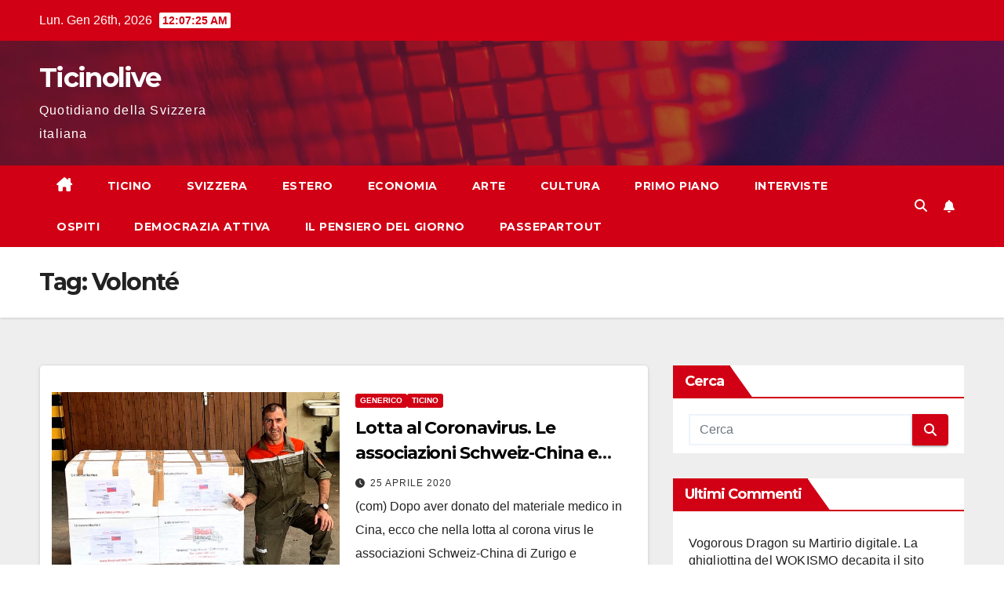

--- FILE ---
content_type: text/html; charset=UTF-8
request_url: https://www.ticinolive.ch/tag/volonte/
body_size: 13469
content:
<!DOCTYPE html>
<html lang="it-IT">
<head>
<meta charset="UTF-8">
<meta name="viewport" content="width=device-width, initial-scale=1">
<link rel="profile" href="https://gmpg.org/xfn/11">
<meta name='robots' content='index, follow, max-image-preview:large, max-snippet:-1, max-video-preview:-1'/>
<script id="cookieyes" type="text/javascript" src="https://cdn-cookieyes.com/client_data/5a1b91de344526da3b1c2953/script.js"></script>
	
	<title>Volonté Archives - Ticinolive</title>
	<link rel="canonical" href="https://www.ticinolive.ch/tag/volonte/"/>
	<script type="application/ld+json" class="yoast-schema-graph">{"@context":"https://schema.org","@graph":[{"@type":"CollectionPage","@id":"https://www.ticinolive.ch/tag/volonte/","url":"https://www.ticinolive.ch/tag/volonte/","name":"Volonté Archives - Ticinolive","isPartOf":{"@id":"https://www.ticinolive.ch/#website"},"primaryImageOfPage":{"@id":"https://www.ticinolive.ch/tag/volonte/#primaryimage"},"image":{"@id":"https://www.ticinolive.ch/tag/volonte/#primaryimage"},"thumbnailUrl":"https://i0.wp.com/www.ticinolive.ch/files/2020/04/Cina-1-1.jpg?fit=620%2C556&ssl=1","breadcrumb":{"@id":"https://www.ticinolive.ch/tag/volonte/#breadcrumb"},"inLanguage":"it-IT"},{"@type":"ImageObject","inLanguage":"it-IT","@id":"https://www.ticinolive.ch/tag/volonte/#primaryimage","url":"https://i0.wp.com/www.ticinolive.ch/files/2020/04/Cina-1-1.jpg?fit=620%2C556&ssl=1","contentUrl":"https://i0.wp.com/www.ticinolive.ch/files/2020/04/Cina-1-1.jpg?fit=620%2C556&ssl=1","width":620,"height":556},{"@type":"BreadcrumbList","@id":"https://www.ticinolive.ch/tag/volonte/#breadcrumb","itemListElement":[{"@type":"ListItem","position":1,"name":"Home","item":"https://www.ticinolive.ch/"},{"@type":"ListItem","position":2,"name":"Volonté"}]},{"@type":"WebSite","@id":"https://www.ticinolive.ch/#website","url":"https://www.ticinolive.ch/","name":"Ticinolive","description":"Quotidiano della Svizzera italiana","potentialAction":[{"@type":"SearchAction","target":{"@type":"EntryPoint","urlTemplate":"https://www.ticinolive.ch/?s={search_term_string}"},"query-input":{"@type":"PropertyValueSpecification","valueRequired":true,"valueName":"search_term_string"}}],"inLanguage":"it-IT"}]}</script>
	


<link rel="amphtml" href="https://www.ticinolive.ch/tag/volonte/amp/"/><meta name="generator" content="AMP for WP 1.1.7.1"/><link rel='dns-prefetch' href='//stats.wp.com'/>
<link rel='dns-prefetch' href='//fonts.googleapis.com'/>
<link rel='preconnect' href='//i0.wp.com'/>
<link rel='preconnect' href='//c0.wp.com'/>
<link rel="alternate" type="application/rss+xml" title="Ticinolive &raquo; Feed" href="https://www.ticinolive.ch/feed/"/>
<link rel="alternate" type="application/rss+xml" title="Ticinolive &raquo; Feed dei commenti" href="https://www.ticinolive.ch/comments/feed/"/>
<link rel="alternate" type="application/rss+xml" title="Ticinolive &raquo; Volonté Feed del tag" href="https://www.ticinolive.ch/tag/volonte/feed/"/>
		
							<script src="//www.googletagmanager.com/gtag/js?id=G-13500RR0WC" data-cfasync="false" data-wpfc-render="false" async></script>
			<script data-cfasync="false" data-wpfc-render="false">var mi_version='9.11.1';var mi_track_user=true;var mi_no_track_reason='';var MonsterInsightsDefaultLocations={"page_location":"https:\/\/www.ticinolive.ch\/tag\/volonte\/"};if(typeof MonsterInsightsPrivacyGuardFilter==='function'){var MonsterInsightsLocations=(typeof MonsterInsightsExcludeQuery==='object')?MonsterInsightsPrivacyGuardFilter(MonsterInsightsExcludeQuery):MonsterInsightsPrivacyGuardFilter(MonsterInsightsDefaultLocations);}else{var MonsterInsightsLocations=(typeof MonsterInsightsExcludeQuery==='object')?MonsterInsightsExcludeQuery:MonsterInsightsDefaultLocations;}var disableStrs=['ga-disable-G-13500RR0WC',];function __gtagTrackerIsOptedOut(){for(var index=0;index<disableStrs.length;index++){if(document.cookie.indexOf(disableStrs[index]+'=true')>-1){return true;}}return false;}if(__gtagTrackerIsOptedOut()){for(var index=0;index<disableStrs.length;index++){window[disableStrs[index]]=true;}}function __gtagTrackerOptout(){for(var index=0;index<disableStrs.length;index++){document.cookie=disableStrs[index]+'=true; expires=Thu, 31 Dec 2099 23:59:59 UTC; path=/';window[disableStrs[index]]=true;}}if('undefined'===typeof gaOptout){function gaOptout(){__gtagTrackerOptout();}}window.dataLayer=window.dataLayer||[];window.MonsterInsightsDualTracker={helpers:{},trackers:{},};if(mi_track_user){function __gtagDataLayer(){dataLayer.push(arguments);}function __gtagTracker(type,name,parameters){if(!parameters){parameters={};}if(parameters.send_to){__gtagDataLayer.apply(null,arguments);return;}if(type==='event'){parameters.send_to=monsterinsights_frontend.v4_id;var hookName=name;if(typeof parameters['event_category']!=='undefined'){hookName=parameters['event_category']+':'+name;}if(typeof MonsterInsightsDualTracker.trackers[hookName]!=='undefined'){MonsterInsightsDualTracker.trackers[hookName](parameters);}else{__gtagDataLayer('event',name,parameters);}}else{__gtagDataLayer.apply(null,arguments);}}__gtagTracker('js',new Date());__gtagTracker('set',{'developer_id.dZGIzZG':true,});if(MonsterInsightsLocations.page_location){__gtagTracker('set',MonsterInsightsLocations);}__gtagTracker('config','G-13500RR0WC',{"forceSSL":"true"});window.gtag=__gtagTracker;(function(){var noopfn=function(){return null;};var newtracker=function(){return new Tracker();};var Tracker=function(){return null;};var p=Tracker.prototype;p.get=noopfn;p.set=noopfn;p.send=function(){var args=Array.prototype.slice.call(arguments);args.unshift('send');__gaTracker.apply(null,args);};var __gaTracker=function(){var len=arguments.length;if(len===0){return;}var f=arguments[len-1];if(typeof f!=='object'||f===null||typeof f.hitCallback!=='function'){if('send'===arguments[0]){var hitConverted,hitObject=false,action;if('event'===arguments[1]){if('undefined'!==typeof arguments[3]){hitObject={'eventAction':arguments[3],'eventCategory':arguments[2],'eventLabel':arguments[4],'value':arguments[5]?arguments[5]:1,}}}if('pageview'===arguments[1]){if('undefined'!==typeof arguments[2]){hitObject={'eventAction':'page_view','page_path':arguments[2],}}}if(typeof arguments[2]==='object'){hitObject=arguments[2];}if(typeof arguments[5]==='object'){Object.assign(hitObject,arguments[5]);}if('undefined'!==typeof arguments[1].hitType){hitObject=arguments[1];if('pageview'===hitObject.hitType){hitObject.eventAction='page_view';}}if(hitObject){action='timing'===arguments[1].hitType?'timing_complete':hitObject.eventAction;hitConverted=mapArgs(hitObject);__gtagTracker('event',action,hitConverted);}}return;}function mapArgs(args){var arg,hit={};var gaMap={'eventCategory':'event_category','eventAction':'event_action','eventLabel':'event_label','eventValue':'event_value','nonInteraction':'non_interaction','timingCategory':'event_category','timingVar':'name','timingValue':'value','timingLabel':'event_label','page':'page_path','location':'page_location','title':'page_title','referrer':'page_referrer',};for(arg in args){if(!(!args.hasOwnProperty(arg)||!gaMap.hasOwnProperty(arg))){hit[gaMap[arg]]=args[arg];}else{hit[arg]=args[arg];}}return hit;}try{f.hitCallback();}catch(ex){}};__gaTracker.create=newtracker;__gaTracker.getByName=newtracker;__gaTracker.getAll=function(){return[];};__gaTracker.remove=noopfn;__gaTracker.loaded=true;window['__gaTracker']=__gaTracker;})();}else{console.log("");(function(){function __gtagTracker(){return null;}window['__gtagTracker']=__gtagTracker;window['gtag']=__gtagTracker;})();}</script>
							
		<style id='wp-img-auto-sizes-contain-inline-css'>img:is([sizes=auto i],[sizes^="auto," i]){contain-intrinsic-size:3000px 1500px}</style>
<link rel='stylesheet' id='embed-pdf-viewer-css' href='https://www.ticinolive.ch/plugins/embed-pdf-viewer/css/embed-pdf-viewer.css?ver=2.4.6' media='screen'/>
<style id='wp-emoji-styles-inline-css'>img.wp-smiley,img.emoji{display:inline!important;border:none!important;box-shadow:none!important;height:1em!important;width:1em!important;margin:0 .07em!important;vertical-align:-.1em!important;background:none!important;padding:0!important}</style>
<style id='wp-block-library-inline-css'>:root{--wp-block-synced-color:#7a00df;--wp-block-synced-color--rgb:122 , 0 , 223;--wp-bound-block-color:var(--wp-block-synced-color);--wp-editor-canvas-background:#ddd;--wp-admin-theme-color:#007cba;--wp-admin-theme-color--rgb:0 , 124 , 186;--wp-admin-theme-color-darker-10:#006ba1;--wp-admin-theme-color-darker-10--rgb:0 , 107 , 160.5;--wp-admin-theme-color-darker-20:#005a87;--wp-admin-theme-color-darker-20--rgb:0 , 90 , 135;--wp-admin-border-width-focus:2px}@media (min-resolution:192dpi){:root{--wp-admin-border-width-focus:1.5px}}.wp-element-button{cursor:pointer}:root .has-very-light-gray-background-color{background-color:#eee}:root .has-very-dark-gray-background-color{background-color:#313131}:root .has-very-light-gray-color{color:#eee}:root .has-very-dark-gray-color{color:#313131}:root .has-vivid-green-cyan-to-vivid-cyan-blue-gradient-background{background:linear-gradient(135deg,#00d084,#0693e3)}:root .has-purple-crush-gradient-background{background:linear-gradient(135deg,#34e2e4,#4721fb 50%,#ab1dfe)}:root .has-hazy-dawn-gradient-background{background:linear-gradient(135deg,#faaca8,#dad0ec)}:root .has-subdued-olive-gradient-background{background:linear-gradient(135deg,#fafae1,#67a671)}:root .has-atomic-cream-gradient-background{background:linear-gradient(135deg,#fdd79a,#004a59)}:root .has-nightshade-gradient-background{background:linear-gradient(135deg,#330968,#31cdcf)}:root .has-midnight-gradient-background{background:linear-gradient(135deg,#020381,#2874fc)}:root{--wp--preset--font-size--normal:16px;--wp--preset--font-size--huge:42px}.has-regular-font-size{font-size:1em}.has-larger-font-size{font-size:2.625em}.has-normal-font-size{font-size:var(--wp--preset--font-size--normal)}.has-huge-font-size{font-size:var(--wp--preset--font-size--huge)}.has-text-align-center{text-align:center}.has-text-align-left{text-align:left}.has-text-align-right{text-align:right}.has-fit-text{white-space:nowrap!important}#end-resizable-editor-section{display:none}.aligncenter{clear:both}.items-justified-left{justify-content:flex-start}.items-justified-center{justify-content:center}.items-justified-right{justify-content:flex-end}.items-justified-space-between{justify-content:space-between}.screen-reader-text{border:0;clip-path:inset(50%);height:1px;margin:-1px;overflow:hidden;padding:0;position:absolute;width:1px;word-wrap:normal!important}.screen-reader-text:focus{background-color:#ddd;clip-path:none;color:#444;display:block;font-size:1em;height:auto;left:5px;line-height:normal;padding:15px 23px 14px;text-decoration:none;top:5px;width:auto;z-index:100000}html :where(.has-border-color){border-style:solid}html :where([style*=border-top-color]){border-top-style:solid}html :where([style*=border-right-color]){border-right-style:solid}html :where([style*=border-bottom-color]){border-bottom-style:solid}html :where([style*=border-left-color]){border-left-style:solid}html :where([style*=border-width]){border-style:solid}html :where([style*=border-top-width]){border-top-style:solid}html :where([style*=border-right-width]){border-right-style:solid}html :where([style*=border-bottom-width]){border-bottom-style:solid}html :where([style*=border-left-width]){border-left-style:solid}html :where(img[class*=wp-image-]){height:auto;max-width:100%}:where(figure){margin:0 0 1em}html :where(.is-position-sticky){--wp-admin--admin-bar--position-offset:var(--wp-admin--admin-bar--height,0)}@media screen and (max-width:600px){html :where(.is-position-sticky){--wp-admin--admin-bar--position-offset:0}}</style><style id='global-styles-inline-css'>:root{--wp--preset--aspect-ratio--square:1;--wp--preset--aspect-ratio--4-3: 4/3;--wp--preset--aspect-ratio--3-4: 3/4;--wp--preset--aspect-ratio--3-2: 3/2;--wp--preset--aspect-ratio--2-3: 2/3;--wp--preset--aspect-ratio--16-9: 16/9;--wp--preset--aspect-ratio--9-16: 9/16;--wp--preset--color--black:#000;--wp--preset--color--cyan-bluish-gray:#abb8c3;--wp--preset--color--white:#fff;--wp--preset--color--pale-pink:#f78da7;--wp--preset--color--vivid-red:#cf2e2e;--wp--preset--color--luminous-vivid-orange:#ff6900;--wp--preset--color--luminous-vivid-amber:#fcb900;--wp--preset--color--light-green-cyan:#7bdcb5;--wp--preset--color--vivid-green-cyan:#00d084;--wp--preset--color--pale-cyan-blue:#8ed1fc;--wp--preset--color--vivid-cyan-blue:#0693e3;--wp--preset--color--vivid-purple:#9b51e0;--wp--preset--gradient--vivid-cyan-blue-to-vivid-purple:linear-gradient(135deg,#0693e3 0%,#9b51e0 100%);--wp--preset--gradient--light-green-cyan-to-vivid-green-cyan:linear-gradient(135deg,#7adcb4 0%,#00d082 100%);--wp--preset--gradient--luminous-vivid-amber-to-luminous-vivid-orange:linear-gradient(135deg,#fcb900 0%,#ff6900 100%);--wp--preset--gradient--luminous-vivid-orange-to-vivid-red:linear-gradient(135deg,#ff6900 0%,#cf2e2e 100%);--wp--preset--gradient--very-light-gray-to-cyan-bluish-gray:linear-gradient(135deg,#eee 0%,#a9b8c3 100%);--wp--preset--gradient--cool-to-warm-spectrum:linear-gradient(135deg,#4aeadc 0%,#9778d1 20%,#cf2aba 40%,#ee2c82 60%,#fb6962 80%,#fef84c 100%);--wp--preset--gradient--blush-light-purple:linear-gradient(135deg,#ffceec 0%,#9896f0 100%);--wp--preset--gradient--blush-bordeaux:linear-gradient(135deg,#fecda5 0%,#fe2d2d 50%,#6b003e 100%);--wp--preset--gradient--luminous-dusk:linear-gradient(135deg,#ffcb70 0%,#c751c0 50%,#4158d0 100%);--wp--preset--gradient--pale-ocean:linear-gradient(135deg,#fff5cb 0%,#b6e3d4 50%,#33a7b5 100%);--wp--preset--gradient--electric-grass:linear-gradient(135deg,#caf880 0%,#71ce7e 100%);--wp--preset--gradient--midnight:linear-gradient(135deg,#020381 0%,#2874fc 100%);--wp--preset--font-size--small:13px;--wp--preset--font-size--medium:20px;--wp--preset--font-size--large:36px;--wp--preset--font-size--x-large:42px;--wp--preset--spacing--20:.44rem;--wp--preset--spacing--30:.67rem;--wp--preset--spacing--40:1rem;--wp--preset--spacing--50:1.5rem;--wp--preset--spacing--60:2.25rem;--wp--preset--spacing--70:3.38rem;--wp--preset--spacing--80:5.06rem;--wp--preset--shadow--natural:6px 6px 9px rgba(0,0,0,.2);--wp--preset--shadow--deep:12px 12px 50px rgba(0,0,0,.4);--wp--preset--shadow--sharp:6px 6px 0 rgba(0,0,0,.2);--wp--preset--shadow--outlined:6px 6px 0 -3px #fff , 6px 6px #000;--wp--preset--shadow--crisp:6px 6px 0 #000}:root :where(.is-layout-flow) > :first-child{margin-block-start:0}:root :where(.is-layout-flow) > :last-child{margin-block-end:0}:root :where(.is-layout-flow) > *{margin-block-start:24px;margin-block-end:0}:root :where(.is-layout-constrained) > :first-child{margin-block-start:0}:root :where(.is-layout-constrained) > :last-child{margin-block-end:0}:root :where(.is-layout-constrained) > *{margin-block-start:24px;margin-block-end:0}:root :where(.is-layout-flex){gap:24px}:root :where(.is-layout-grid){gap:24px}body .is-layout-flex{display:flex}.is-layout-flex{flex-wrap:wrap;align-items:center}.is-layout-flex > :is(*, div){margin:0}body .is-layout-grid{display:grid}.is-layout-grid > :is(*, div){margin:0}.has-black-color{color:var(--wp--preset--color--black)!important}.has-cyan-bluish-gray-color{color:var(--wp--preset--color--cyan-bluish-gray)!important}.has-white-color{color:var(--wp--preset--color--white)!important}.has-pale-pink-color{color:var(--wp--preset--color--pale-pink)!important}.has-vivid-red-color{color:var(--wp--preset--color--vivid-red)!important}.has-luminous-vivid-orange-color{color:var(--wp--preset--color--luminous-vivid-orange)!important}.has-luminous-vivid-amber-color{color:var(--wp--preset--color--luminous-vivid-amber)!important}.has-light-green-cyan-color{color:var(--wp--preset--color--light-green-cyan)!important}.has-vivid-green-cyan-color{color:var(--wp--preset--color--vivid-green-cyan)!important}.has-pale-cyan-blue-color{color:var(--wp--preset--color--pale-cyan-blue)!important}.has-vivid-cyan-blue-color{color:var(--wp--preset--color--vivid-cyan-blue)!important}.has-vivid-purple-color{color:var(--wp--preset--color--vivid-purple)!important}.has-black-background-color{background-color:var(--wp--preset--color--black)!important}.has-cyan-bluish-gray-background-color{background-color:var(--wp--preset--color--cyan-bluish-gray)!important}.has-white-background-color{background-color:var(--wp--preset--color--white)!important}.has-pale-pink-background-color{background-color:var(--wp--preset--color--pale-pink)!important}.has-vivid-red-background-color{background-color:var(--wp--preset--color--vivid-red)!important}.has-luminous-vivid-orange-background-color{background-color:var(--wp--preset--color--luminous-vivid-orange)!important}.has-luminous-vivid-amber-background-color{background-color:var(--wp--preset--color--luminous-vivid-amber)!important}.has-light-green-cyan-background-color{background-color:var(--wp--preset--color--light-green-cyan)!important}.has-vivid-green-cyan-background-color{background-color:var(--wp--preset--color--vivid-green-cyan)!important}.has-pale-cyan-blue-background-color{background-color:var(--wp--preset--color--pale-cyan-blue)!important}.has-vivid-cyan-blue-background-color{background-color:var(--wp--preset--color--vivid-cyan-blue)!important}.has-vivid-purple-background-color{background-color:var(--wp--preset--color--vivid-purple)!important}.has-black-border-color{border-color:var(--wp--preset--color--black)!important}.has-cyan-bluish-gray-border-color{border-color:var(--wp--preset--color--cyan-bluish-gray)!important}.has-white-border-color{border-color:var(--wp--preset--color--white)!important}.has-pale-pink-border-color{border-color:var(--wp--preset--color--pale-pink)!important}.has-vivid-red-border-color{border-color:var(--wp--preset--color--vivid-red)!important}.has-luminous-vivid-orange-border-color{border-color:var(--wp--preset--color--luminous-vivid-orange)!important}.has-luminous-vivid-amber-border-color{border-color:var(--wp--preset--color--luminous-vivid-amber)!important}.has-light-green-cyan-border-color{border-color:var(--wp--preset--color--light-green-cyan)!important}.has-vivid-green-cyan-border-color{border-color:var(--wp--preset--color--vivid-green-cyan)!important}.has-pale-cyan-blue-border-color{border-color:var(--wp--preset--color--pale-cyan-blue)!important}.has-vivid-cyan-blue-border-color{border-color:var(--wp--preset--color--vivid-cyan-blue)!important}.has-vivid-purple-border-color{border-color:var(--wp--preset--color--vivid-purple)!important}.has-vivid-cyan-blue-to-vivid-purple-gradient-background{background:var(--wp--preset--gradient--vivid-cyan-blue-to-vivid-purple)!important}.has-light-green-cyan-to-vivid-green-cyan-gradient-background{background:var(--wp--preset--gradient--light-green-cyan-to-vivid-green-cyan)!important}.has-luminous-vivid-amber-to-luminous-vivid-orange-gradient-background{background:var(--wp--preset--gradient--luminous-vivid-amber-to-luminous-vivid-orange)!important}.has-luminous-vivid-orange-to-vivid-red-gradient-background{background:var(--wp--preset--gradient--luminous-vivid-orange-to-vivid-red)!important}.has-very-light-gray-to-cyan-bluish-gray-gradient-background{background:var(--wp--preset--gradient--very-light-gray-to-cyan-bluish-gray)!important}.has-cool-to-warm-spectrum-gradient-background{background:var(--wp--preset--gradient--cool-to-warm-spectrum)!important}.has-blush-light-purple-gradient-background{background:var(--wp--preset--gradient--blush-light-purple)!important}.has-blush-bordeaux-gradient-background{background:var(--wp--preset--gradient--blush-bordeaux)!important}.has-luminous-dusk-gradient-background{background:var(--wp--preset--gradient--luminous-dusk)!important}.has-pale-ocean-gradient-background{background:var(--wp--preset--gradient--pale-ocean)!important}.has-electric-grass-gradient-background{background:var(--wp--preset--gradient--electric-grass)!important}.has-midnight-gradient-background{background:var(--wp--preset--gradient--midnight)!important}.has-small-font-size{font-size:var(--wp--preset--font-size--small)!important}.has-medium-font-size{font-size:var(--wp--preset--font-size--medium)!important}.has-large-font-size{font-size:var(--wp--preset--font-size--large)!important}.has-x-large-font-size{font-size:var(--wp--preset--font-size--x-large)!important}</style>

<style id='classic-theme-styles-inline-css'>.wp-block-button__link{color:#fff;background-color:#32373c;border-radius:9999px;box-shadow:none;text-decoration:none;padding:calc(.667em + 2px) calc(1.333em + 2px);font-size:1.125em}.wp-block-file__button{background:#32373c;color:#fff;text-decoration:none}</style>
<link rel='stylesheet' id='wp-polls-css' href='https://www.ticinolive.ch/plugins/wp-polls/polls-css.css?ver=2.77.3' media='all'/>
<style id='wp-polls-inline-css'>.wp-polls .pollbar{margin:1px;font-size:6px;line-height:8px;height:8px;background-image:url(https://www.ticinolive.ch/plugins/wp-polls/images/default/pollbg.gif);border:1px solid #c8c8c8}</style>
<link rel='stylesheet' id='newsup-fonts-css' href='//fonts.googleapis.com/css?family=Montserrat%3A400%2C500%2C700%2C800%7CWork%2BSans%3A300%2C400%2C500%2C600%2C700%2C800%2C900%26display%3Dswap&#038;subset=latin%2Clatin-ext' media='all'/>
<link rel='stylesheet' id='bootstrap-css' href='https://www.ticinolive.ch/content/themes/newsup/css/bootstrap.css?ver=6.9' media='all'/>
<link rel='stylesheet' id='newsup-style-css' href='https://www.ticinolive.ch/content/themes/newsberg/style.css?ver=6.9' media='all'/>
<link rel='stylesheet' id='font-awesome-5-all-css' href='https://www.ticinolive.ch/content/themes/newsup/css/font-awesome/css/all.min.css?ver=6.9' media='all'/>
<link rel='stylesheet' id='font-awesome-4-shim-css' href='https://www.ticinolive.ch/content/themes/newsup/css/font-awesome/css/v4-shims.min.css?ver=6.9' media='all'/>
<link rel='stylesheet' id='owl-carousel-css' href='https://www.ticinolive.ch/content/themes/newsup/css/owl.carousel.css?ver=6.9' media='all'/>
<link rel='stylesheet' id='smartmenus-css' href='https://www.ticinolive.ch/content/themes/newsup/css/jquery.smartmenus.bootstrap.css?ver=6.9' media='all'/>
<link rel='stylesheet' id='newsup-custom-css-css' href='https://www.ticinolive.ch/content/themes/newsup/inc/ansar/customize/css/customizer.css?ver=1.0' media='all'/>
<link rel='stylesheet' id='newsup-style-parent-css' href='https://www.ticinolive.ch/content/themes/newsup/style.css?ver=6.9' media='all'/>
<link rel='stylesheet' id='newsberg-style-css' href='https://www.ticinolive.ch/content/themes/newsberg/style.css?ver=1.0' media='all'/>
<link rel='stylesheet' id='newsberg-default-css-css' href='https://www.ticinolive.ch/content/themes/newsberg/css/colors/default.css?ver=6.9' media='all'/>
<script src="https://www.ticinolive.ch/plugins/google-analytics-for-wordpress/assets/js/frontend-gtag.min.js?ver=9.11.1" id="monsterinsights-frontend-script-js" async data-wp-strategy="async"></script>
<script data-cfasync="false" data-wpfc-render="false" id='monsterinsights-frontend-script-js-extra'>var monsterinsights_frontend={"js_events_tracking":"true","download_extensions":"doc,pdf,ppt,zip,xls,docx,pptx,xlsx","inbound_paths":"[]","home_url":"https:\/\/www.ticinolive.ch","hash_tracking":"false","v4_id":"G-13500RR0WC"};</script>
<script src="https://c0.wp.com/c/6.9/wp-includes/js/jquery/jquery.min.js" id="jquery-core-js"></script>
<script src="https://c0.wp.com/c/6.9/wp-includes/js/jquery/jquery-migrate.min.js" id="jquery-migrate-js"></script>
<script src="https://www.ticinolive.ch/content/themes/newsup/js/navigation.js?ver=6.9" id="newsup-navigation-js"></script>
<script src="https://www.ticinolive.ch/content/themes/newsup/js/bootstrap.js?ver=6.9" id="bootstrap-js"></script>
<script src="https://www.ticinolive.ch/content/themes/newsup/js/owl.carousel.min.js?ver=6.9" id="owl-carousel-min-js"></script>
<script src="https://www.ticinolive.ch/content/themes/newsup/js/jquery.smartmenus.js?ver=6.9" id="smartmenus-js-js"></script>
<script src="https://www.ticinolive.ch/content/themes/newsup/js/jquery.smartmenus.bootstrap.js?ver=6.9" id="bootstrap-smartmenus-js-js"></script>
<script src="https://www.ticinolive.ch/content/themes/newsup/js/jquery.marquee.js?ver=6.9" id="newsup-marquee-js-js"></script>
<script src="https://www.ticinolive.ch/content/themes/newsup/js/main.js?ver=6.9" id="newsup-main-js-js"></script>
<link rel="https://api.w.org/" href="https://www.ticinolive.ch/wp-json/"/><link rel="alternate" title="JSON" type="application/json" href="https://www.ticinolive.ch/wp-json/wp/v2/tags/26312"/><link rel="EditURI" type="application/rsd+xml" title="RSD" href="https://www.ticinolive.ch/xmlrpc.php?rsd"/>
<meta name="generator" content="WordPress 6.9"/>
	<style>img#wpstats{display:none}</style>
		 
<style type="text/css" id="custom-background-css">.wrapper{background-color:#eee}</style>
<style>.recentcomments a{display:inline!important;padding:0!important;margin:0!important}</style>    <style type="text/css">body .site-title a,body .site-description{color: ##143745}.site-branding-text .site-title a{font-size:px}@media only screen and (max-width:640px){.site-branding-text .site-title a{font-size:40px}}@media only screen and (max-width:375px){.site-branding-text .site-title a{font-size:32px}}</style>
    <link rel="icon" href="https://i0.wp.com/www.ticinolive.ch/files/2021/02/cropped-T.png?fit=32%2C32&#038;ssl=1" sizes="32x32"/>
<link rel="icon" href="https://i0.wp.com/www.ticinolive.ch/files/2021/02/cropped-T.png?fit=192%2C192&#038;ssl=1" sizes="192x192"/>
<link rel="apple-touch-icon" href="https://i0.wp.com/www.ticinolive.ch/files/2021/02/cropped-T.png?fit=180%2C180&#038;ssl=1"/>
<meta name="msapplication-TileImage" content="https://i0.wp.com/www.ticinolive.ch/files/2021/02/cropped-T.png?fit=270%2C270&#038;ssl=1"/>
		<style id="wp-custom-css">.wp-post-image{display:none!important}.entry-title{word-wrap:break-word!important}</style>
		</head>
<body data-rsssl=1 class="archive tag tag-volonte tag-26312 wp-embed-responsive wp-theme-newsup wp-child-theme-newsberg hfeed ta-hide-date-author-in-list">
<div id="page" class="site">
<a class="skip-link screen-reader-text" href="#content">
Salta al contenuto</a>
  <div class="wrapper" id="custom-background-css">
    <header class="mg-headwidget">
      
      <div class="mg-head-detail hidden-xs">
    <div class="container-fluid">
        <div class="row align-items-center">
            <div class="col-md-6 col-xs-12">
                <ul class="info-left">
                                <li>Lun. Gen 26th, 2026                 <span id="time" class="time"></span>
                        </li>
                        </ul>
            </div>
            <div class="col-md-6 col-xs-12">
                <ul class="mg-social info-right">
                                    </ul>
            </div>
        </div>
    </div>
</div>
      <div class="clearfix"></div>

      
      <div class="mg-nav-widget-area-back" style='background-image:url(https://www.ticinolive.ch/content/themes/newsberg/images/head-back.jpg)'>
                <div class="overlay">
          <div class="inner" style="background-color:rgba(32,47,91,0.4);"> 
              <div class="container-fluid">
                  <div class="mg-nav-widget-area">
                    <div class="row align-items-center">
                      <div class="col-md-3 text-center-xs">
                        <div class="navbar-header">
                          <div class="site-logo">
                                                      </div>
                          <div class="site-branding-text ">
                                                            <p class="site-title"> <a href="https://www.ticinolive.ch/" rel="home">Ticinolive</a></p>
                                                            <p class="site-description">Quotidiano della Svizzera italiana</p>
                          </div>    
                        </div>
                      </div>
                                          </div>
                  </div>
              </div>
          </div>
        </div>
      </div>
    <div class="mg-menu-full">
      <nav class="navbar navbar-expand-lg navbar-wp">
        <div class="container-fluid">
          
          <div class="m-header align-items-center">
                            <a class="mobilehomebtn" href="https://www.ticinolive.ch"><span class="fa-solid fa-house-chimney"></span></a>
              
              <button class="navbar-toggler mx-auto" type="button" data-toggle="collapse" data-target="#navbar-wp" aria-controls="navbarSupportedContent" aria-expanded="false" aria-label="Attiva/disattiva la navigazione">
                <span class="burger">
                  <span class="burger-line"></span>
                  <span class="burger-line"></span>
                  <span class="burger-line"></span>
                </span>
              </button>
              
                          <div class="dropdown show mg-search-box pr-2">
                <a class="dropdown-toggle msearch ml-auto" href="#" role="button" id="dropdownMenuLink" data-toggle="dropdown" aria-haspopup="true" aria-expanded="false">
                <i class="fas fa-search"></i>
                </a> 
                <div class="dropdown-menu searchinner" aria-labelledby="dropdownMenuLink">
                    <form role="search" method="get" id="searchform" action="https://www.ticinolive.ch/">
  <div class="input-group">
    <input type="search" class="form-control" placeholder="Cerca" value="" name="s"/>
    <span class="input-group-btn btn-default">
    <button type="submit" class="btn"> <i class="fas fa-search"></i> </button>
    </span> </div>
</form>                </div>
            </div>
                  <a href="#" target="_blank" class="btn-bell btn-theme mx-2"><i class="fa fa-bell"></i></a>
                      
          </div>
           
          <div class="collapse navbar-collapse" id="navbar-wp">
            <div class="d-md-block">
              <ul id="menu-nav" class="nav navbar-nav mr-auto "><li class="active home"><a class="homebtn" href="https://www.ticinolive.ch"><span class='fa-solid fa-house-chimney'></span></a></li><li id="menu-item-28142" class="menu-item menu-item-type-taxonomy menu-item-object-category menu-item-28142"><a class="nav-link" title="Ticino" href="https://www.ticinolive.ch/ticino/">Ticino</a></li>
<li id="menu-item-28144" class="menu-item menu-item-type-taxonomy menu-item-object-category menu-item-28144"><a class="nav-link" title="Svizzera" href="https://www.ticinolive.ch/svizzera/">Svizzera</a></li>
<li id="menu-item-50026" class="menu-item menu-item-type-taxonomy menu-item-object-category menu-item-50026"><a class="nav-link" title="Estero" href="https://www.ticinolive.ch/estero/">Estero</a></li>
<li id="menu-item-123243" class="menu-item menu-item-type-taxonomy menu-item-object-category menu-item-123243"><a class="nav-link" title="Economia" href="https://www.ticinolive.ch/economia/">Economia</a></li>
<li id="menu-item-120374" class="menu-item menu-item-type-taxonomy menu-item-object-category menu-item-120374"><a class="nav-link" title="Arte" href="https://www.ticinolive.ch/arte/">Arte</a></li>
<li id="menu-item-48951" class="menu-item menu-item-type-taxonomy menu-item-object-category menu-item-48951"><a class="nav-link" title="Cultura" href="https://www.ticinolive.ch/cultura/">Cultura</a></li>
<li id="menu-item-28141" class="menu-item menu-item-type-taxonomy menu-item-object-category menu-item-28141"><a class="nav-link" title="Primo piano" href="https://www.ticinolive.ch/primo-piano/">Primo piano</a></li>
<li id="menu-item-48949" class="menu-item menu-item-type-taxonomy menu-item-object-category menu-item-48949"><a class="nav-link" title="Interviste" href="https://www.ticinolive.ch/opinioni/interviste/">Interviste</a></li>
<li id="menu-item-48950" class="menu-item menu-item-type-taxonomy menu-item-object-category menu-item-48950"><a class="nav-link" title="Ospiti" href="https://www.ticinolive.ch/opinioni/ospiti/">Ospiti</a></li>
<li id="menu-item-48944" class="menu-item menu-item-type-taxonomy menu-item-object-category menu-item-48944"><a class="nav-link" title="Democrazia attiva" href="https://www.ticinolive.ch/opinioni/interventi/">Democrazia attiva</a></li>
<li id="menu-item-188599" class="menu-item menu-item-type-taxonomy menu-item-object-category menu-item-188599"><a class="nav-link" title="Il pensiero del giorno" href="https://www.ticinolive.ch/pensiero-giorno/">Il pensiero del giorno</a></li>
<li id="menu-item-188600" class="menu-item menu-item-type-taxonomy menu-item-object-category menu-item-188600"><a class="nav-link" title="Passepartout" href="https://www.ticinolive.ch/passepartout/">Passepartout</a></li>
</ul>            </div>      
          </div>
          
          <div class="desk-header d-lg-flex pl-3 ml-auto my-2 my-lg-0 position-relative align-items-center">
                        <div class="dropdown show mg-search-box pr-2">
                <a class="dropdown-toggle msearch ml-auto" href="#" role="button" id="dropdownMenuLink" data-toggle="dropdown" aria-haspopup="true" aria-expanded="false">
                <i class="fas fa-search"></i>
                </a> 
                <div class="dropdown-menu searchinner" aria-labelledby="dropdownMenuLink">
                    <form role="search" method="get" id="searchform" action="https://www.ticinolive.ch/">
  <div class="input-group">
    <input type="search" class="form-control" placeholder="Cerca" value="" name="s"/>
    <span class="input-group-btn btn-default">
    <button type="submit" class="btn"> <i class="fas fa-search"></i> </button>
    </span> </div>
</form>                </div>
            </div>
                  <a href="#" target="_blank" class="btn-bell btn-theme mx-2"><i class="fa fa-bell"></i></a>
                  </div>
          
      </div>
      </nav> 
    </div>
</header>
<div class="clearfix"></div> 
<div class="mg-breadcrumb-section" style='background:url(https://www.ticinolive.ch/content/themes/newsberg/images/head-back.jpg) repeat scroll center 0 #143745'>
   <div class="overlay">       <div class="container-fluid">
        <div class="row">
          <div class="col-md-12 col-sm-12">
            <div class="mg-breadcrumb-title">
              <h1 class="title">Tag: <span>Volonté</span></h1>            </div>
          </div>
        </div>
      </div>
   </div> </div>
<div class="clearfix"></div>
    <div id="content" class="container-fluid archive-class">
        
            <div class="row">
                                    <div class="col-md-8">
                
<div class="mg-posts-sec mg-posts-modul-6">
    
    <div class="mg-posts-sec-inner">
                    <article id="post-178821" class="d-md-flex mg-posts-sec-post align-items-center post-178821 post type-post status-publish format-standard has-post-thumbnail hentry category-generico category-ticino tag-guanti tag-mascherine tag-pandemia tag-ticino-cina tag-tuor tag-virus tag-volonte">
                        <div class="col-12 col-md-6">
            <div class="mg-post-thumb back-img md" style="background-image: url('https://www.ticinolive.ch/files/2020/04/Cina-1-1.jpg');">
                <span class="post-form"><i class="fas fa-camera"></i></span>                <a class="link-div" href="https://www.ticinolive.ch/2020/04/25/lotta-al-coronavirus-le-associazioni-schweiz-china-e-ticino-cina-aiutano-il-nostro-cantone/"></a>
            </div> 
        </div>
                        <div class="mg-sec-top-post py-3 col">
                    <div class="mg-blog-category"><a class="newsup-categories category-color-1" href="https://www.ticinolive.ch/generico/" alt="Visualizza tutti gli articoli in Generico"> 
                                 Generico
                             </a><a class="newsup-categories category-color-1" href="https://www.ticinolive.ch/ticino/" alt="Visualizza tutti gli articoli in Ticino"> 
                                 Ticino
                             </a></div> 
                    <h4 class="entry-title title"><a href="https://www.ticinolive.ch/2020/04/25/lotta-al-coronavirus-le-associazioni-schweiz-china-e-ticino-cina-aiutano-il-nostro-cantone/">Lotta al Coronavirus. Le associazioni Schweiz-China e Ticino Cina aiutano il nostro Cantone</a></h4>
                            <div class="mg-blog-meta"> 
                    <span class="mg-blog-date"><i class="fas fa-clock"></i>
            <a href="https://www.ticinolive.ch/2020/04/">
                25 Aprile 2020            </a>
        </span>
            </div> 
                        <div class="mg-content">
                        <p>(com) Dopo aver donato del materiale medico in Cina, ecco che nella lotta al corona virus le associazioni Schweiz-China di Zurigo e l’Associazione Ticino Cina aiutano anche il Canton Ticino&hellip;</p>
                    </div>
                </div>
            </article>
                    <article id="post-127145" class="d-md-flex mg-posts-sec-post align-items-center post-127145 post type-post status-publish format-standard has-post-thumbnail hentry category-interventi tag-bardelli tag-polemica tag-pronzini tag-santanna tag-volonte">
                        <div class="col-12 col-md-6">
            <div class="mg-post-thumb back-img md" style="background-image: url('https://www.ticinolive.ch/files/2016/07/pronz.jpg');">
                <span class="post-form"><i class="fas fa-camera"></i></span>                <a class="link-div" href="https://www.ticinolive.ch/2016/07/04/clinica-s-anna-linterrogazione-matteo-pronzini-chiara-pacata-dr-tolando-bardelli/"></a>
            </div> 
        </div>
                        <div class="mg-sec-top-post py-3 col">
                    <div class="mg-blog-category"><a class="newsup-categories category-color-1" href="https://www.ticinolive.ch/opinioni/interventi/" alt="Visualizza tutti gli articoli in Democrazia attiva"> 
                                 Democrazia attiva
                             </a></div> 
                    <h4 class="entry-title title"><a href="https://www.ticinolive.ch/2016/07/04/clinica-s-anna-linterrogazione-matteo-pronzini-chiara-pacata-dr-tolando-bardelli/">Clinica S. Anna &#8211; L’interrogazione di Matteo Pronzini è chiara e pacata &#8211; Dr. Rolando Bardelli</a></h4>
                            <div class="mg-blog-meta"> 
                    <span class="mg-blog-date"><i class="fas fa-clock"></i>
            <a href="https://www.ticinolive.ch/2016/07/">
                4 Luglio 2016            </a>
        </span>
            </div> 
                        <div class="mg-content">
                        <p>Dopo la presa di posizione del Direttore medico della clinica Sant&#8217;Anna pubblichiamo una breve replica di un suo collega militante nelle fila dei Verdi. La nostra impressione è che non&hellip;</p>
                    </div>
                </div>
            </article>
            
        <div class="col-md-12 text-center d-flex justify-content-center">
                                        
        </div>
            </div>
    
</div>
             </div>
                            <aside class="col-md-4 sidebar-sticky">
                
<aside id="secondary" class="widget-area" role="complementary">
	<div id="sidebar-right" class="mg-sidebar">
		<div id="search-6" class="mg-widget widget_search"><div class="mg-wid-title"><h6 class="wtitle">Cerca</h6></div><form role="search" method="get" id="searchform" action="https://www.ticinolive.ch/">
  <div class="input-group">
    <input type="search" class="form-control" placeholder="Cerca" value="" name="s"/>
    <span class="input-group-btn btn-default">
    <button type="submit" class="btn"> <i class="fas fa-search"></i> </button>
    </span> </div>
</form></div><div id="recent-comments-3" class="mg-widget widget_recent_comments"><div class="mg-wid-title"><h6 class="wtitle">Ultimi commenti</h6></div><ul id="recentcomments"><li class="recentcomments"><span class="comment-author-link">Vogorous Dragon</span> su <a href="https://www.ticinolive.ch/2025/07/13/martirio-digitale-la-ghigliottina-del-wokismo-decapita-il-sito-cattolico-messainlatino-it-le-persecuzioni-contro-i-cristiani-nel-web/#comment-61371">Martirio digitale. La ghigliottina del WOKISMO decapita il sito cattolico messainlatino.it. Le persecuzioni contro i cristiani nel web</a></li><li class="recentcomments"><span class="comment-author-link">Bianco Celeste</span> su <a href="https://www.ticinolive.ch/2025/06/01/ungheria-verso-luscita-dallue-lorgoglio-della-sovranita-nazionale/#comment-61370">Ungheria verso l&#8217;uscita dall&#8217;UE: l&#8217;orgoglio della sovranità nazionale</a></li><li class="recentcomments"><span class="comment-author-link">Alessandra Sacchi</span> su <a href="https://www.ticinolive.ch/2025/04/14/la-staffetta-sportiva-di-bellinzona-grande-successo-per-il-military-cross-tra-militari-e-civili/#comment-61368">La staffetta sportiva di Bellinzona: Grande successo per il Military Cross, tra militari e  civili</a></li><li class="recentcomments"><span class="comment-author-link">sagex</span> su <a href="https://www.ticinolive.ch/2025/01/21/onore-a-trump/#comment-61367">Onore a Trump!</a></li><li class="recentcomments"><span class="comment-author-link">Dicolamia2013</span> su <a href="https://www.ticinolive.ch/2025/01/16/ma-loccidente-e-neoliberale-o-neosocialista/#comment-61366">MA L’OCCIDENTE È NEOLIBERALE O NEOSOCIALISTA?</a></li><li class="recentcomments"><span class="comment-author-link">Dicolamia2013</span> su <a href="https://www.ticinolive.ch/2024/12/31/si-e-creato-un-fossato-tra-popolo-e-istituzioni-camilla-mainardi-intervistata-da-francesco-de-maria/#comment-61365">&#8220;Si è creato un fossato tra Popolo e Istituzioni&#8221; &#8211; Camilla Mainardi intervistata da Francesco De Maria</a></li><li class="recentcomments"><span class="comment-author-link">Tommaso Berletti</span> su <a href="https://www.ticinolive.ch/2024/12/25/dallavvento-al-natale/#comment-61364">Dall’Avvento al Natale</a></li><li class="recentcomments"><span class="comment-author-link">Tommaso Berletti</span> su <a href="https://www.ticinolive.ch/2024/12/17/avvento-istruzioni-per-luso/#comment-61363">Avvento – Istruzioni per l’uso</a></li><li class="recentcomments"><span class="comment-author-link">Antonio</span> su <a href="https://www.ticinolive.ch/2024/07/30/linfluenza-spagnola-non-ha-insegnato-nulla-di-claudio-martinotti-doria/#comment-61354">L’influenza spagnola non ha insegnato nulla? &#8211; di Claudio Martinotti Doria</a></li><li class="recentcomments"><span class="comment-author-link">CC</span> su <a href="https://www.ticinolive.ch/2024/05/13/il-femminismo-e-un-vero-e-proprio-virus-politico-alessandra-cantini-intervistata-da-liliane-tami/#comment-61352">Il femminismo è un vero e proprio virus politico! &#8211; Alessandra Cantini intervistata da Liliane Tami</a></li></ul></div>	</div>
</aside>
            </aside>
                    </div>
        
    </div>

    <div class="container-fluid missed-section mg-posts-sec-inner">
          
        <div class="missed-inner">
            <div class="row">
                                <div class="col-md-12">
                    <div class="mg-sec-title">
                        
                        <h4>You missed</h4>
                    </div>
                </div>
                                
                <div class="col-lg-3 col-sm-6 pulse animated">
                    <div class="mg-blog-post-3 minh back-img mb-lg-0" style="background-image:url(https://www.ticinolive.ch/files/2026/01/image-119.png)">
                        <a class="link-div" href="https://www.ticinolive.ch/2026/01/25/francesco-il-pico-della-mirandola-nipote-di-giovanni-pico-della-mirandola-e-il-suo-amore-per-la-chiesa/"></a>
                        <div class="mg-blog-inner">
                        <div class="mg-blog-category"><a class="newsup-categories category-color-1" href="https://www.ticinolive.ch/generico/" alt="Visualizza tutti gli articoli in Generico"> 
                                 Generico
                             </a></div> 
                        <h4 class="title"> <a href="https://www.ticinolive.ch/2026/01/25/francesco-il-pico-della-mirandola-nipote-di-giovanni-pico-della-mirandola-e-il-suo-amore-per-la-chiesa/" title="Permalink to: Francesco Il Pico della Mirandola (Nipote di Giovanni Pico della mirandola) e il suo amore per la chiesa"> Francesco Il Pico della Mirandola (Nipote di Giovanni Pico della mirandola) e il suo amore per la chiesa</a> </h4>
                                    <div class="mg-blog-meta"> 
                    <span class="mg-blog-date"><i class="fas fa-clock"></i>
            <a href="https://www.ticinolive.ch/2026/01/">
                25 Gennaio 2026            </a>
        </span>
            </div> 
                            </div>
                    </div>
                </div>
                
                                
                <div class="col-lg-3 col-sm-6 pulse animated">
                    <div class="mg-blog-post-3 minh back-img mb-lg-0" style="background-image:url(https://www.ticinolive.ch/files/2026/01/image-118-edited.png)">
                        <a class="link-div" href="https://www.ticinolive.ch/2026/01/25/multe-in-svizzera-perche-un-eccesso-di-velocita-puo-costare-290-mila-dollari/"></a>
                        <div class="mg-blog-inner">
                        <div class="mg-blog-category"><a class="newsup-categories category-color-1" href="https://www.ticinolive.ch/generico/" alt="Visualizza tutti gli articoli in Generico"> 
                                 Generico
                             </a></div> 
                        <h4 class="title"> <a href="https://www.ticinolive.ch/2026/01/25/multe-in-svizzera-perche-un-eccesso-di-velocita-puo-costare-290-mila-dollari/" title="Permalink to: Multe in svizzera: perché un eccesso di velocità può costare 290 mila dollari"> Multe in svizzera: perché un eccesso di velocità può costare 290 mila dollari</a> </h4>
                                    <div class="mg-blog-meta"> 
                    <span class="mg-blog-date"><i class="fas fa-clock"></i>
            <a href="https://www.ticinolive.ch/2026/01/">
                25 Gennaio 2026            </a>
        </span>
            </div> 
                            </div>
                    </div>
                </div>
                
                                
                <div class="col-lg-3 col-sm-6 pulse animated">
                    <div class="mg-blog-post-3 minh back-img mb-lg-0" style="background-image:url(https://www.ticinolive.ch/files/2026/01/image-117.png)">
                        <a class="link-div" href="https://www.ticinolive.ch/2026/01/25/la-lectio-magistralis-in-economia-politica-di-trump-a-davos/"></a>
                        <div class="mg-blog-inner">
                        <div class="mg-blog-category"><a class="newsup-categories category-color-1" href="https://www.ticinolive.ch/generico/" alt="Visualizza tutti gli articoli in Generico"> 
                                 Generico
                             </a></div> 
                        <h4 class="title"> <a href="https://www.ticinolive.ch/2026/01/25/la-lectio-magistralis-in-economia-politica-di-trump-a-davos/" title="Permalink to: La Lectio Magistralis in economia politica di Trump a Davos"> La Lectio Magistralis in economia politica di Trump a Davos</a> </h4>
                                    <div class="mg-blog-meta"> 
                    <span class="mg-blog-date"><i class="fas fa-clock"></i>
            <a href="https://www.ticinolive.ch/2026/01/">
                25 Gennaio 2026            </a>
        </span>
            </div> 
                            </div>
                    </div>
                </div>
                
                                
                <div class="col-lg-3 col-sm-6 pulse animated">
                    <div class="mg-blog-post-3 minh back-img mb-lg-0" style="background-image:url(https://www.ticinolive.ch/files/2026/01/image-116.png)">
                        <a class="link-div" href="https://www.ticinolive.ch/2026/01/25/ladhd-puo-essere-un-plus-il-ruolo-dei-genitori-nella-gestione-della-neurodivergenza/"></a>
                        <div class="mg-blog-inner">
                        <div class="mg-blog-category"><a class="newsup-categories category-color-1" href="https://www.ticinolive.ch/generico/" alt="Visualizza tutti gli articoli in Generico"> 
                                 Generico
                             </a></div> 
                        <h4 class="title"> <a href="https://www.ticinolive.ch/2026/01/25/ladhd-puo-essere-un-plus-il-ruolo-dei-genitori-nella-gestione-della-neurodivergenza/" title="Permalink to: L&#8217;ADHD può essere un plus. Il ruolo dei genitori nella gestione della neurodivergenza"> L&#8217;ADHD può essere un plus. Il ruolo dei genitori nella gestione della neurodivergenza</a> </h4>
                                    <div class="mg-blog-meta"> 
                    <span class="mg-blog-date"><i class="fas fa-clock"></i>
            <a href="https://www.ticinolive.ch/2026/01/">
                25 Gennaio 2026            </a>
        </span>
            </div> 
                            </div>
                    </div>
                </div>
                
                            </div>
        </div>
            </div>
    
        <footer class="footer back-img">
        <div class="overlay">
                
                
            
        <div class="mg-footer-bottom-area">
            <div class="container-fluid">
                            <div class="row align-items-center">
                    
                    <div class="col-md-6">
                        <div class="site-logo">
                                                    </div>
                                                <div class="site-branding-text">
                            <p class="site-title-footer"> <a href="https://www.ticinolive.ch/" rel="home">Ticinolive</a></p>
                            <p class="site-description-footer">Quotidiano della Svizzera italiana</p>
                        </div>
                                            </div>
                    
                    <div class="col-md-6 text-right text-xs">
                        <ul class="mg-social">
                                      
         
                        </ul>
                    </div>
                </div>
                
            </div>
            
        </div>
        
                <div class="mg-footer-copyright">
                        <div class="container-fluid">
            <div class="row">
                 
                <div class="col-md-6 text-xs "> 
                    <p>
                    <a href="https://it.wordpress.org/">
                    Proudly powered by WordPress                    </a>
                    <span class="sep"> | </span>
                    Tema: Newsup di <a href="https://themeansar.com/" rel="designer">Themeansar</a>.                    </p>
                </div>
                                            <div class="col-md-6 text-md-right text-xs">
                            <ul class="info-right justify-content-center justify-content-md-end "><li class="nav-item menu-item "><a class="nav-link " href="https://www.ticinolive.ch/" title="Home">Home</a></li><li class="nav-item menu-item page_item dropdown page-item-724"><a class="nav-link" href="https://www.ticinolive.ch/disclaimer/">Contatti &#8211; Disclaimer</a></li><li class="nav-item menu-item page_item dropdown page-item-155676"><a class="nav-link" href="https://www.ticinolive.ch/privacy-policy/">Privacy e Cookie policy</a></li><li class="nav-item menu-item page_item dropdown page-item-99241"><a class="nav-link" href="https://www.ticinolive.ch/economia-tipiu/">Economia</a></li></ul>
                        </div>
                                    </div>
            </div>
        </div>
                </div>
        
        </div>
    </footer>
    
  </div>
    
    
        <a href="#" class="ta_upscr bounceInup animated"><i class="fas fa-angle-up"></i></a>
    
<script type="speculationrules">
{"prefetch":[{"source":"document","where":{"and":[{"href_matches":"/*"},{"not":{"href_matches":["/wp-*.php","/wp-admin/*","/files/*","/content/*","/plugins/*","/content/themes/newsberg/*","/content/themes/newsup/*","/*\\?(.+)"]}},{"not":{"selector_matches":"a[rel~=\"nofollow\"]"}},{"not":{"selector_matches":".no-prefetch, .no-prefetch a"}}]},"eagerness":"conservative"}]}
</script>
	<style>.wp-block-search .wp-block-search__label::before,.mg-widget .wp-block-group h2:before,.mg-sidebar .mg-widget .wtitle::before,.mg-sec-title h4::before,footer .mg-widget h6::before{background:inherit}</style>
		<script>/(trident|msie)/i.test(navigator.userAgent)&&document.getElementById&&window.addEventListener&&window.addEventListener("hashchange",function(){var t,e=location.hash.substring(1);/^[A-z0-9_-]+$/.test(e)&&(t=document.getElementById(e))&&(/^(?:a|select|input|button|textarea)$/i.test(t.tagName)||(t.tabIndex=-1),t.focus())},!1);</script>
	<script id="disqus_count-js-extra">var countVars={"disqusShortname":"ticinolive"};</script>
<script src="https://www.ticinolive.ch/plugins/disqus-comment-system/public/js/comment_count.js?ver=3.1.3" id="disqus_count-js"></script>
<script id="wp-polls-js-extra">var pollsL10n={"ajax_url":"https://www.ticinolive.ch/wp-admin/admin-ajax.php","text_wait":"Your last request is still being processed. Please wait a while ...","text_valid":"Please choose a valid poll answer.","text_multiple":"Maximum number of choices allowed: ","show_loading":"1","show_fading":"1"};</script>
<script src="https://www.ticinolive.ch/plugins/wp-polls/polls-js.js?ver=2.77.3" id="wp-polls-js"></script>
<script id="jetpack-stats-js-before">_stq=window._stq||[];_stq.push(["view",JSON.parse("{\"v\":\"ext\",\"blog\":\"18111512\",\"post\":\"0\",\"tz\":\"1\",\"srv\":\"www.ticinolive.ch\",\"arch_tag\":\"volonte\",\"arch_results\":\"2\",\"j\":\"1:15.1.1\"}")]);_stq.push(["clickTrackerInit","18111512","0"]);</script>
<script src="https://stats.wp.com/e-202605.js" id="jetpack-stats-js" defer data-wp-strategy="defer"></script>
<script src="https://www.ticinolive.ch/content/themes/newsup/js/custom.js?ver=6.9" id="newsup-custom-js"></script>
<script src="https://www.ticinolive.ch/content/themes/newsup/js/custom-time.js?ver=6.9" id="newsup-custom-time-js"></script>
<script id="wp-emoji-settings" type="application/json">
{"baseUrl":"https://s.w.org/images/core/emoji/17.0.2/72x72/","ext":".png","svgUrl":"https://s.w.org/images/core/emoji/17.0.2/svg/","svgExt":".svg","source":{"concatemoji":"https://www.ticinolive.ch/wp-includes/js/wp-emoji-release.min.js?ver=6.9"}}
</script>
<script type="module">
/*! This file is auto-generated */
const a=JSON.parse(document.getElementById("wp-emoji-settings").textContent),o=(window._wpemojiSettings=a,"wpEmojiSettingsSupports"),s=["flag","emoji"];function i(e){try{var t={supportTests:e,timestamp:(new Date).valueOf()};sessionStorage.setItem(o,JSON.stringify(t))}catch(e){}}function c(e,t,n){e.clearRect(0,0,e.canvas.width,e.canvas.height),e.fillText(t,0,0);t=new Uint32Array(e.getImageData(0,0,e.canvas.width,e.canvas.height).data);e.clearRect(0,0,e.canvas.width,e.canvas.height),e.fillText(n,0,0);const a=new Uint32Array(e.getImageData(0,0,e.canvas.width,e.canvas.height).data);return t.every((e,t)=>e===a[t])}function p(e,t){e.clearRect(0,0,e.canvas.width,e.canvas.height),e.fillText(t,0,0);var n=e.getImageData(16,16,1,1);for(let e=0;e<n.data.length;e++)if(0!==n.data[e])return!1;return!0}function u(e,t,n,a){switch(t){case"flag":return n(e,"\ud83c\udff3\ufe0f\u200d\u26a7\ufe0f","\ud83c\udff3\ufe0f\u200b\u26a7\ufe0f")?!1:!n(e,"\ud83c\udde8\ud83c\uddf6","\ud83c\udde8\u200b\ud83c\uddf6")&&!n(e,"\ud83c\udff4\udb40\udc67\udb40\udc62\udb40\udc65\udb40\udc6e\udb40\udc67\udb40\udc7f","\ud83c\udff4\u200b\udb40\udc67\u200b\udb40\udc62\u200b\udb40\udc65\u200b\udb40\udc6e\u200b\udb40\udc67\u200b\udb40\udc7f");case"emoji":return!a(e,"\ud83e\u1fac8")}return!1}function f(e,t,n,a){let r;const o=(r="undefined"!=typeof WorkerGlobalScope&&self instanceof WorkerGlobalScope?new OffscreenCanvas(300,150):document.createElement("canvas")).getContext("2d",{willReadFrequently:!0}),s=(o.textBaseline="top",o.font="600 32px Arial",{});return e.forEach(e=>{s[e]=t(o,e,n,a)}),s}function r(e){var t=document.createElement("script");t.src=e,t.defer=!0,document.head.appendChild(t)}a.supports={everything:!0,everythingExceptFlag:!0},new Promise(t=>{let n=function(){try{var e=JSON.parse(sessionStorage.getItem(o));if("object"==typeof e&&"number"==typeof e.timestamp&&(new Date).valueOf()<e.timestamp+604800&&"object"==typeof e.supportTests)return e.supportTests}catch(e){}return null}();if(!n){if("undefined"!=typeof Worker&&"undefined"!=typeof OffscreenCanvas&&"undefined"!=typeof URL&&URL.createObjectURL&&"undefined"!=typeof Blob)try{var e="postMessage("+f.toString()+"("+[JSON.stringify(s),u.toString(),c.toString(),p.toString()].join(",")+"));",a=new Blob([e],{type:"text/javascript"});const r=new Worker(URL.createObjectURL(a),{name:"wpTestEmojiSupports"});return void(r.onmessage=e=>{i(n=e.data),r.terminate(),t(n)})}catch(e){}i(n=f(s,u,c,p))}t(n)}).then(e=>{for(const n in e)a.supports[n]=e[n],a.supports.everything=a.supports.everything&&a.supports[n],"flag"!==n&&(a.supports.everythingExceptFlag=a.supports.everythingExceptFlag&&a.supports[n]);var t;a.supports.everythingExceptFlag=a.supports.everythingExceptFlag&&!a.supports.flag,a.supports.everything||((t=a.source||{}).concatemoji?r(t.concatemoji):t.wpemoji&&t.twemoji&&(r(t.twemoji),r(t.wpemoji)))});
//# sourceURL=https://www.ticinolive.ch/wp-includes/js/wp-emoji-loader.min.js
</script>
</body>
</html>